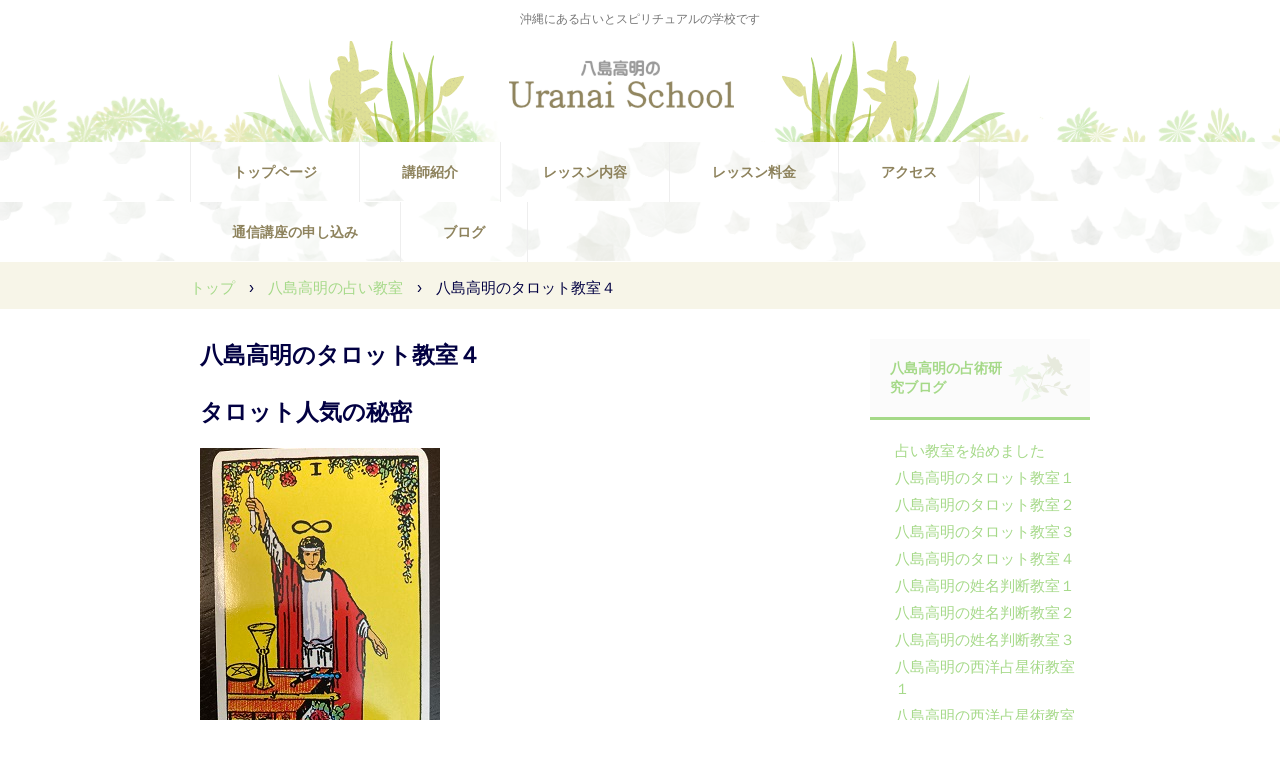

--- FILE ---
content_type: text/html
request_url: http://uranaischool.net/posts/post3.html
body_size: 16736
content:
<!DOCTYPE html>
<html lang="ja">
<head>
<meta charset="UTF-8">
<meta name="viewport" content="width=device-width, initial-scale=1">
<meta name="keywords" content="タロットカード検証,タロットカード当たる,タロットカード超自我,タロットカード本質,タロットカード信ぴょう性">
<meta name="description" content="タロットが世界中で使用されるようになったのは、当時の作家や占星術師、魔術師などの活躍によるところが大きいようです。彼らは人間の無意識がもつ未知の才能に気づいていたとも言えるでしょう。">
<title>八島高明のタロット教室４ | 八島高明の占い学校</title><!--[if lt IE 9]>
<script src="html5.js" type="text/javascript"></script>
<![endif]-->
<link rel="stylesheet" type="text/css" href="../style.css"></head>
<body class="basic2" id="hpb-sp-20-0018-43">
<div id="page" class="site">
<header id="masthead" class="site-header sp-part-top sp-header2" role="banner">
<div id="masthead-inner" class="sp-part-top sp-header-inner">
<div id="sp-site-branding2-1" class="sp-part-top sp-site-branding2">
<h1 class="site-title sp-part-top sp-site-title" id=""><a href="../index.html">八島高明の占い学校</a></h1>
<h2 class="site-description sp-part-top sp-catchphrase" id="">沖縄にある占いとスピリチュアルの学校です</h2>
<div class="extra sp-part-top sp-site-branding-extra" style="min-height: 20px" id="sp-site-branding-extra-1"></div></div></div></header>
<div id="main" class="site-main sp-part-top sp-main">
<div id="contenthead" class="sp-part-top sp-content-header">
<nav id="sp-site-navigation-1" class="navigation-main button-menu sp-part-top sp-site-navigation horizontal" role="navigation">
<h1 class="menu-toggle">メニュー</h1>
<div class="screen-reader-text skip-link"><a title="コンテンツへスキップ" href="#content">コンテンツへスキップ</a></div>
<ul id="menu-mainnav">
  <li class="menu-item"><a href="../index.html">トップページ</a>
  <li class="menu-item"><a href="../about.html">講師紹介</a>
  <li class="menu-item"><a href="../lesson.html">レッスン内容</a>
  <li class="menu-item"><a href="../charge.html">レッスン料金</a>
  <li class="menu-item"><a href="../access.html">アクセス</a>
  <li class="menu-item"><a href="../contact.html">通信講座の申し込み</a>
  <li class="menu-item"><a href="../blog.html">ブログ</a></ul></nav>
<div id="breadcrumb-list" class="sp-part-top sp-bread-crumb">
<div><a href="../index.html">トップ</a></div>
<div>›</div>
<div><a href="post_archive.html">八島高明の占い教室</a></div>
<div>›</div>
<div>八島高明のタロット教室４</div></div></div>
<div id="main-inner">
<div id="primary" class="content-area">
<div id="content" class="site-content sp-part-top sp-content page-post3" role="main">
<div id="post-list" class="hpb-viewtype-full hpb-posttype-post sp-part-top sp-wp-post-list">
<article>
<header class="entry-header">
<h1 class="entry-title">八島高明のタロット教室４</h1></header>
<div class="entry-content sp-part-top sp-entry-content" id="sp-entry-content-5">
<h2 class="paragraph">タロット人気の秘密</h2><a style="display: block"><img id="sp-image-11" src="../img/tarot6.jpg" class="sp-part-top sp-image"></a>
<p class="paragraph">タロットが世界中で使われるようになったのは当時の作家や占術師、魔術師などの活躍によるところが大きいものです。彼らは人間のもつ未知の才能に気づいていたとも言えるでしょう。有名なところでは作家のクール・ド・ジェブラン、魔術師のアレイスター・クロウリー、エリファス・レヴィ、黄金の夜明け団のウエイト、占術師のエッテイラなどですが、彼らの広範な活動により世界中にタロットの魅力が広がっていきました。</p>
<p class="paragraph"> </p>
<p class="paragraph">現代においてもタロット＝神秘的なものというイメージがあります。これは魔術師などが盛んに利用した影響によるものでしょう。ただ魔術師がタロットを利用したことは別に不思議なことでもありません。魔術とは本質的に「内的な自己と向き合う行為」だからです。これはタロットと共通する要素です。</p>
<p class="paragraph"> </p>
<p class="paragraph">魔術師は様々なシンボルを利用します。シンボルとは言わば潜在意識の回路を開くための道具なのです。たとえばナチスドイツは集団を統率するために「鍵十字」を利用しました。これは国家なども同様で「国旗」を使って国民を統率するものですし、宗教なども同じように仏像を使ったり、十字架を使ったりするものです。人間はこうしたシンボリックなものを利用することで、普段はあまり意識することのない潜在意識を上手に使っているのです。</p>
<p class="paragraph"> </p>
<h2 class="paragraph">無意識にアクセスするタロット</h2>
<p class="paragraph">タロットカードはこうした人間の潜在意識の特徴を構造化して応用したものと考えることができます。そしてタロットの技法とは潜在意識の中にある様々なシンボルを使って、質問に対する答えを上手に引き出すための道具でもあると言えるのです。これは東洋の易も同じ考え方であり、易もやはり自然と人間の関係性を東洋風に記述したものなのです。そのスタイルはまったく異なるように見えますが、本質的には同じ手法を応用していると言えるでしょう。</p>
<p class="paragraph"> </p>
<h2 class="paragraph">タロットはなぜ当たるのか</h2>
<p class="paragraph">タロットを実際にやってみればわかりますが、タロットは占者が問いかけたことに対して的確な答えを出すものです。もちろんすべての問いに答えられるものではありませんが、実際にタロットを経験してみるとその答えの「的確さ」に最初は驚くものです。</p>
<p class="paragraph"> </p>
<p class="paragraph">では、その「答え」は誰が出しているのでしょうか。実はタロットの得意な人に聞いても「誰が答えを出すかはわからない」と言うことでしょう。タロットの本にもほとんど書かれていません。タロット本に書かれているのは単に「カードの意味」と「使い方」にすぎないのです。私はこの謎を解くためにも自分自身でタロットを何度もやってみたものです。そこでわかったのが、タロットに回答を出しているのは実は「自分自身」であることを発見しました。自分自身とはいっても、人間の心理構造は単純なものではありません。</p>
<p class="paragraph"> </p>
<p class="paragraph">人間の意識は大きく分類して３つにわけることができます。まず中心になるのは「私」という自分自身。これは日常生活を送っている自己であり、この文章を読んで思考している本体です。これが「自己」です。</p>
<p class="paragraph"> </p>
<p class="paragraph">この上にはもう一つの自己があります。これを「超自我」と言います。これは精神分析の創始者フロイトが自身の研究から発見したものですが、どんな人間にも自我の上にもう一つの超自我があり、人間生活の善悪などを検閲しているとフロイトは言います。要するに「人間としての良心」みたいなものにたとえることができます。誰でも悪事を思いついたときにそれを検閲しているもう一人の自分がいます。「悪いことをすると罰が当たるよ」と心の中で言う本体、それが「超自我」なのです。</p>
<p class="paragraph"> </p>
<p class="paragraph">誰でもこの超自我を持っています。また超自我の反対の存在として作用しているのがフロイトのいうエス、つまり人間の欲望や感情が混ざり合った「本能意識」です。この意識は自身の欲望に忠実で「欲しいから盗む」「憎いから虐める」など、多くが人間として他人に見せたがらない「恥の意識」です。衝動的で性欲にも深く関係しています。これをまとめると人間には３つの意識作用があることになります。</p>
<p class="paragraph"> </p>
<p class="paragraph">１）超自我・・善意。正義。良心。</p>
<p class="paragraph">２）自　我・・思考。判断。悟性。</p>
<p class="paragraph">３）本　能・・性欲。欲望。闘争。</p>
<p class="paragraph"> </p>
<p class="paragraph">この３つのうちタロットを使い質問をしているのが「自我」です。そしてそれに回答を与えているのが「超自我」なのです。ただ超自我は万能な存在ではありません。あくまでも自己の「上位意識」ですから本質的には自分自身ともいえるものです。ですから特に自分自身に関する質問には間違った回答がよく出るものです。これは自分自身への過信がタロットに影響するからでしょう。</p>
<p class="paragraph"> </p>
<p class="paragraph">超自我は自我を導く「親のような存在」です。人間の善意ある行為、良識的な判断、強い意志力などはこの超自我からやってきます。また超自我の中でも優れたものは、いわゆる超能力を使うこともできるので近未来を予知したり、他人の深層心理を読み取ったりすることも可能になるのです。</p>
<p class="paragraph"> </p>
<h2 class="paragraph">タロットに上達する方法とは</h2>
<p class="paragraph">こうしたタロットの本質がわかれば、タロットに上達するのも難しくはありません。タロットが超自我と接触する手法であることが正しくわかれば、おのずと的中率もあがっていくでしょう。しかし超自我は誰でも活発に機能しているわけではありませんから、タロットがいつも正しい回答を与えてくれるというわけでもないのです。ただ多くの人はタロット術を長年続けることで、確実に上達していくものです。これはスポーツの修練を長年続けた人がスポーツで上達するのと同じことです。</p>
<p class="paragraph"> </p>
<h2 class="paragraph">タロットに過信は禁物</h2>
<p class="paragraph">私も長年タロットを愛用しています。ですがタロット術を過信してはいけません。回答を与えている超自我といえども、何でも知っているということはありませんし、また自分自身の過去のカルマなどに関することは特に当たらないものです。私はかつてタロットの的確さに魅了され、何でもタロットを信じて行動したことがありましたが、時には過信するあまりに大きな失敗をしたことがありました。それ以来、私はタロットは占術のメインとして判断に使うのではなく、あくまでも副次的に補助として使うようにしています。</p>
<p class="paragraph"> </p>
<h2 class="paragraph">タロットをやる目的とは</h2>
<p class="paragraph">タロットをやり始めた人は、最初はその魅力にとりつかれるものです。私も当初はタロットの回答は「神的な次元から来る」と信じていたものです。もちろん今では自分の「超自我」が回答を与えていることを知っていますが、ただタロットの本質を考えるとき、質問に的確に回答を与えるよりも、実は超自我と交流する回路を開くという大切な意味があることを知りました。</p>
<p class="paragraph"> </p>
<p class="paragraph">実はタロットはその交流回路を開くための道具であり、タロットそのものは神聖なものでもなく、また神的な次元とも関係はないことも見えてきました。こうしたタロットの本質がわかれば、タロットの技法やシンボルにあまり固執することなく、もっと自由にやり方を変えても大きな問題ではないことに気づくでしょう。タロットや易もこうした自我の構造を応用することによって成立する占術ですから、これらを学ぶ意味も実はそこにある、と気づくことが大事に思えるのです。（タロット了）</p>
<p class="paragraph"> </p>
<p class="paragraph"> </p></div>
<footer class="entry-meta"><span class="date">2021年01月22日</span></footer></article></div></div></div></div>
<div id="sidebar2" class="sp-part-top sp-sidebar">
<div id="sp-wp-post-list-2" class="hpb-viewtype-title hpb-posttype-post sp-part-top sp-wp-post-list">
<h3><a href="post_archive.html">八島高明の占術研究ブログ</a></h3>
<ul>
  <li><a href="blog1.html">占い教室を始めました</a>
  <li><a href="post.html">八島高明のタロット教室１</a>
  <li><a href="post1.html">八島高明のタロット教室２</a>
  <li><a href="post2.html">八島高明のタロット教室３</a>
  <li><a href="post3.html">八島高明のタロット教室４</a>
  <li><a href="post4.html">八島高明の姓名判断教室１</a>
  <li><a href="post5.html">八島高明の姓名判断教室２</a>
  <li><a href="post6.html">八島高明の姓名判断教室３</a>
  <li><a href="post7.html">八島高明の西洋占星術教室１</a>
  <li><a href="post8.html">八島高明の西洋占星術教室２</a>
  <li><a href="post9.html">八島高明の西洋占星術教室３</a>
  <li><a href="post10.html">八島高明の風水教室１</a>
  <li><a href="post11.html">八島高明の風水教室２</a>
  <li><a href="post12.html">八島高明の風水教室３</a>
  <li><a href="post13.html">八島高明の風水教室４</a>
  <li><a href="post14.html">八島高明の四柱推命教室１</a>
  <li><a href="post15.html">八島高明の四柱推命教室２</a>
  <li><a href="post16.html">八島高明の四柱推命教室３</a>
  <li><a href="post17.html">八島高明の四柱推命教室４</a>
  <li><a href="post18.html">八島高明の九星気学教室１</a>
  <li><a href="post19.html">八島高明の九星気学教室２</a>
  <li><a href="post20.html">八島高明の九星気学教室３</a>
  <li><a href="post21.html">八島高明の算命学教室１</a>
  <li><a href="post22.html">八島高明の算命学教室２</a>
  <li><a href="post23.html">八島高明の算命学教室３</a>
  <li><a href="post24.html">八島高明の家相教室１</a>
  <li><a href="post25.html">八島高明の家相教室２</a>
  <li><a href="post26.html">八島高明の家相教室３</a>
  <li><a href="post27.html">八島高明の人相・手相教室１</a>
  <li><a href="post28.html">八島高明の人相・手相教室２</a>
  <li><a href="post29.html">八島高明の人相・手相教室３</a>
  <li><a href="post30.html">八島高明の紫微斗数教室１</a>
  <li><a href="post31.html">八島高明の紫微斗数教室２</a>
  <li><a href="post32.html">八島高明の紫微斗数教室３</a></ul></div></div></div>
<footer id="colophon" class="site-footer sp-part-top sp-footer2" role="contentinfo">
<div id="colophon-inner" class="sp-part-top sp-footer-inner">
<nav id="sp-site-navigation-2" class="navigation-main sp-part-top sp-site-navigation minimal" role="navigation">
<h1 class="menu-toggle">メニュー</h1>
<div class="screen-reader-text skip-link"><a title="コンテンツへスキップ" href="#content">コンテンツへスキップ</a></div>
<ul id="menu-mainnav">
  <li class="menu-item"><a href="../qanda.html">よくある質問</a>
  <li class="menu-item"><a href="../privacy.html">プライバシーポリシー</a></ul></nav>
<div id="sp-block-container-1" class="sp-part-top sp-block-container">
<p class="copyright paragraph">Copyright &copy;OfficeFAL, All rights reserved.</p></div></div></footer></div><script type="text/javascript" src="../navigation.js"></script></body></html>

--- FILE ---
content_type: text/css
request_url: http://uranaischool.net/style.css
body_size: 63951
content:
#colophon{
  background-color : #f7f5e8;
}

#content{
  min-height : 50px;
}

#contenthead {
}

#masthead{
  background-image : url(img/back-01.png);
  background-repeat : repeat-x;
  background-position : center bottom;
  margin-bottom : 0px !important;
}

#sidebar1{
  z-index : 20;
}

#sidebar2{
  z-index : 20;
}

.entry-meta{
  padding-top : 0px;
  padding-left : 10px;
  padding-right : 10px;
  padding-bottom : 0px;
}

.screen-reader-text{
  display : none;
}

.sp-block-container{
  padding-top : 0px;
  padding-left : 0px;
  padding-right : 0px;
  padding-bottom : 0px;
}

.sp-block-container > h1{
  font-size : 2.4rem;
}

.sp-block-container > h2{
  font-size : 1.8rem;
}

.sp-block-container > h3{
  font-size : 1.5rem;
}

.sp-block-container > h4{
  font-size : 1.4rem;
}

.sp-block-container > h5{
  font-size : 1.3rem;
}

.sp-block-container > h6{
  font-size : 1.1rem;
}

.sp-block-container > hr{
  border-bottom-color : initial;
  color : #e2e2e2;
  margin-top : 25px;
  margin-left : 0px;
  margin-right : 0px;
  margin-bottom : 30px;
  border-top-width : 1px;
  border-left-width : medium;
  border-right-width : medium;
  border-bottom-width : medium;
  border-top-style : solid;
  border-left-style : none;
  border-right-style : none;
  border-bottom-style : none;
  border-top-color : #e2e2e2;
  border-left-color : initial;
  border-right-color : initial;
  border-bottom-color : initial;
  height : 1px;
}

.sp-block-container > p{
  font-size : 1.3rem;
  line-height : 1.5;
  text-align : justify;
  padding-left : 0.1em;
  padding-right : 0.1em;
  margin-top : 0.5em;
  margin-bottom : 1.5em;
  text-justify : inter-ideograph;
}

.sp-block-container > p.indent{
  padding-left : 1em;
}

.sp-block-container > p.large{
  font-size : 1.2em;
}

.sp-bread-crumb div{
  padding-bottom : 10px;
  margin-top : 10px;
  margin-right : 10px;
  width : auto;
  display : inline-block;
}

.sp-button{
  width : 122px;
}

.sp-button a{
  text-decoration : none;
  text-align : center;
  padding-top : 6px;
  padding-left : 0px;
  padding-right : 0px;
  padding-bottom : 6px;
  border-top-width : 1px;
  border-left-width : 1px;
  border-right-width : 1px;
  border-bottom-width : 1px;
  border-top-style : solid;
  border-left-style : solid;
  border-right-style : solid;
  border-bottom-style : solid;
  border-top-color : #f0f0f0;
  border-left-color : #f0f0f0;
  border-right-color : #f0f0f0;
  border-bottom-color : #f0f0f0;
  border-top-left-radius : 5px 5px;
  border-top-right-radius : 5px 5px;
  border-bottom-right-radius : 5px 5px;
  border-bottom-left-radius : 5px 5px;
  height : 100%;
  display : block;
  box-sizing : border-box;
}

.sp-button a:hover{
  border-top-width : 1px;
  border-left-width : 1px;
  border-right-width : 1px;
  border-bottom-width : 1px;
  border-top-style : solid;
  border-left-style : solid;
  border-right-style : solid;
  border-bottom-style : solid;
  border-top-color : #d8d8d8;
  border-left-color : #d8d8d8;
  border-right-color : #d8d8d8;
  border-bottom-color : #d8d8d8;
}

.sp-column.accordion > .column-label h3::after{
  border-top-width : 5px;
  border-left-width : 6px;
  border-right-width : 6px;
  border-top-style : solid;
  border-left-style : solid;
  border-right-style : solid;
  border-top-color : rgba(255, 255, 255, 0.45);
  border-left-color : transparent;
  border-right-color : transparent;
  width : 0px;
  height : 0px;
  display : block;
  position : absolute;
  top : 0.5em;
  right : 0px;
  content : "";
}

.sp-column.toggled-on > .column-label h3::after{
  display : none;
}

.sp-column.toggled-on > .column-label h3::before{
  border-left-width : 6px;
  border-right-width : 6px;
  border-bottom-width : 5px;
  border-left-style : solid;
  border-right-style : solid;
  border-bottom-style : solid;
  border-left-color : transparent;
  border-right-color : transparent;
  border-bottom-color : rgba(255, 255, 255, 0.45);
  width : 0px;
  height : 0px;
  display : block;
  position : absolute;
  top : 0.5em;
  right : 0px;
  content : "";
}

.sp-column > .column-body{
  padding-top : 5px;
  padding-left : 5px;
  padding-right : 5px;
  padding-bottom : 5px;
}

.sp-definition-list > dd{
  margin-left : 94px;
  margin-bottom : 25px;
}

.sp-definition-list > dt{
  padding-top : 5px;
  padding-left : 25px;
  padding-right : 0px;
  padding-bottom : 5px;
  margin-bottom : 10px;
}

.sp-form input{
  font-size : 1.4rem;
  font-family : "ヒラギノ角ゴ Pro W3", "Hiragino Kaku Gothic Pro", "メイリオ", Meiryo, Osaka, "ＭＳ Ｐゴシック", "MS PGothic", Arial, sans-serif;
}

.sp-form input[type="date"]{
  padding-top : 5px;
  padding-left : 5px;
  padding-right : 5px;
  padding-bottom : 5px;
  width : 90%;
}

.sp-form input[type="radio"]{
  vertical-align : middle;
  width : 20px;
}

.sp-form input[type="submit"]{
  border-bottom-color : initial;
  font-size : 1.4rem;
  font-weight : bold;
  color : #ffffff;
  background-color : #a5d988;
  padding-top : 5px;
  padding-left : 15px;
  padding-right : 15px;
  padding-bottom : 5px;
  margin-top : 15px;
  border-top-width : medium;
  border-left-width : medium;
  border-right-width : medium;
  border-bottom-width : medium;
  border-top-style : none;
  border-left-style : none;
  border-right-style : none;
  border-bottom-style : none;
  width : auto;
  min-width : 100px;
  float : left;
  position : relative;
  cursor : pointer;
}

.sp-form input[type="text"]{
  padding-top : 5px;
  padding-left : 5px;
  padding-right : 5px;
  padding-bottom : 5px;
  width : 90%;
}

.sp-form table{
  border-top-width : 1px;
  border-left-width : 1px;
  border-top-style : solid;
  border-left-style : solid;
  border-top-color : #000000;
  border-left-color : #000000;
  width : 100%;
  border-collapse : collapse;
  border-spacing : 0px 0px;
}

.sp-form td{
  color : #000000;
  background-color : #ffffff;
  padding-top : 5px;
  padding-left : 18px;
  padding-right : 18px;
  padding-bottom : 5px;
  border-right-width : 1px;
  border-bottom-width : 1px;
  border-right-style : solid;
  border-bottom-style : solid;
  border-right-color : #000000;
  border-bottom-color : #000000;
  width : auto;
}

.sp-form textarea{
  font-size : 1.4rem;
  font-family : "ヒラギノ角ゴ Pro W3", "Hiragino Kaku Gothic Pro", "メイリオ", Meiryo, Osaka, "ＭＳ Ｐゴシック", "MS PGothic", Arial, sans-serif;
  padding-top : 5px;
  padding-left : 5px;
  padding-right : 5px;
  padding-bottom : 5px;
  width : 90%;
  height : 150px;
}

.sp-form th{
  font-weight : normal;
  color : #000000;
  background-color : #f4f4f4;
  text-align : left;
  padding-top : 5px;
  padding-left : 18px;
  padding-right : 18px;
  padding-bottom : 5px;
  border-right-width : 1px;
  border-bottom-width : 1px;
  border-right-style : solid;
  border-bottom-style : solid;
  border-right-color : #000000;
  border-bottom-color : #000000;
  width : auto;
  min-width : 50px;
}

.sp-google-map{
  max-width : 100%;
  word-wrap : normal;
}

.sp-google-map img{
  max-width : none !important;
}

.sp-item-gallery.grid > ul > li{
  overflow : hidden;
}

.sp-item-gallery.masonry > ul > li{
  height : auto !important;
}

.sp-list{
  padding-right : 1em;
  margin-bottom : 1.5em;
  list-style-position : inside;
}

.sp-list > li{
  text-align : justify;
  padding-top : 6px;
  padding-bottom : 6px;
  margin-top : 0px;
  margin-left : 0px;
  margin-right : 0px;
  margin-bottom : 0px;
  text-justify : inter-ideograph;
}

.sp-page-title > h1{
  font-size : 1.8rem;
  font-weight : bold;
}

.sp-part-top{
  display : block;
  position : relative;
  box-sizing : border-box;
}

.sp-part-top::after{
  clear : both;
  display : table;
  content : "";
}

.sp-site-branding2 .site-description{
  font-size : 1rem;
  font-weight : normal;
  color : #929292;
}

.sp-site-navigation{
  color : black;
  background-color : white;
}

.sp-site-navigation .menu-toggle{
  display : none;
  cursor : pointer;
}

.sp-site-navigation.vertical{
  font-size : 1.3rem;
  border-top-width : 1px;
  border-bottom-width : 1px;
  border-top-style : solid;
  border-bottom-style : solid;
  border-top-color : #d2c9b8;
  border-bottom-color : #d2c9b8;
  width : 100%;
}

.sp-site-navigation.vertical ul{
  line-height : 30px;
  padding-top : 0px;
  padding-left : 0px;
  padding-right : 0px;
  padding-bottom : 0px;
  margin-top : 0px;
  margin-left : 0px;
  margin-right : 0px;
  margin-bottom : 0px;
  list-style-type : none;
  list-style-position : outside;
}

.sp-site-navigation.vertical ul li.current-menu-ancestor > a{
  color : #ffffff;
  background-color : rgba(0, 0, 0, 0.3);
}

.sp-site-navigation.vertical ul li.current-menu-item > a{
  color : #ffffff;
  background-color : rgba(0, 0, 0, 0.3);
}

.sp-site-navigation.vertical ul li.current_page_ancestor > a{
  color : #ffffff;
  background-color : rgba(0, 0, 0, 0.3);
}

.sp-site-navigation.vertical ul li.current_page_item > a{
  color : #ffffff;
  background-color : rgba(0, 0, 0, 0.3);
}

.sp-site-navigation.vertical ul li > a{
  text-decoration : none;
  padding-top : 10px;
  padding-left : 20px;
  padding-right : 20px;
  padding-bottom : 10px;
  display : block;
}

.sp-site-navigation.vertical ul li > a:active{
  color : #ffffff;
  background-color : rgba(0, 0, 0, 0.3);
}

.sp-site-navigation.vertical ul li > a:hover{
  color : #ffffff;
  background-color : rgba(0, 0, 0, 0.3);
}

.sp-site-navigation.vertical ul ul li > a{
  padding-top : 10px;
  padding-left : 40px;
  padding-right : 40px;
  padding-bottom : 10px;
}

.sp-site-navigation.vertical > ul{
  margin-top : 0px;
  margin-left : auto;
  margin-right : auto;
  margin-bottom : 0px;
  width : 100%;
}

.sp-site-navigation.vertical > ul > li{
  padding-top : 0px;
  padding-left : 0px;
  padding-right : 0px;
  padding-bottom : 0px;
  width : 100%;
}

.sp-site-navigation.vertical > ul > li:hover > ul{
  display : block;
}

.sp-table{
  margin-top : 5px;
  margin-left : auto;
  margin-right : auto;
  margin-bottom : 5px;
  border-top-width : 1px;
  border-left-width : 1px;
  border-top-style : solid;
  border-left-style : solid;
  border-top-color : #d8d8d8;
  border-left-color : #d8d8d8;
  width : 100%;
  display : table;
  border-collapse : collapse;
}

.sp-table > * > tr > td{
  padding-top : 5px;
  padding-left : 8px;
  padding-right : 8px;
  padding-bottom : 5px;
  border-right-width : 1px;
  border-bottom-width : 1px;
  border-right-style : solid;
  border-bottom-style : solid;
  border-right-color : #d8d8d8;
  border-bottom-color : #d8d8d8;
}

.sp-table > * > tr > th{
  padding-top : 5px;
  padding-left : 8px;
  padding-right : 8px;
  padding-bottom : 5px;
  border-right-width : 1px;
  border-bottom-width : 1px;
  border-right-style : solid;
  border-bottom-style : solid;
  border-right-color : #d8d8d8;
  border-bottom-color : #d8d8d8;
}

.sp-table > * > tr > th.col-title{
  background-color : rgba(0, 0, 0, 0.0625);
}

.sp-table > * > tr > th.row-title{
  background-color : rgba(0, 0, 0, 0.0625);
}

.sp-wp-post-list{
  padding-top : 0px;
  padding-left : 0px;
  padding-right : 0px;
  padding-bottom : 0px;
  margin-top : 2em;
  margin-left : 0px;
  margin-right : 0px;
  margin-bottom : 2em;
}

.sp-wp-post-list .navigation-post{
  margin-top : 0.67em;
}

.sp-wp-post-list .navigation-post .nav-next{
  margin-right : 10px;
  float : right;
}

.sp-wp-post-list .navigation-post .nav-previous{
  margin-left : 10px;
  float : left;
}

.sp-wp-post-list .navigation-post::after{
  clear : both;
  display : table;
  content : "";
}

.sp-wp-post-list .navigation-post > h1{
  display : none;
}

.sp-wp-post-list article{
  margin-top : 0px !important;
  margin-left : 10px !important;
  margin-right : 10px !important;
  margin-bottom : 25px !important;
}

.sp-wp-post-list > article{
  margin-top : 0.67em;
  margin-left : 0px;
  margin-right : 0px;
  margin-bottom : 0.67em;
}

.sp-wp-post-list > h3{
  background-color : #f4f4f4;
  background-image : none;
  background-repeat : repeat;
  background-attachment : scroll;
  background-position : 0% 0%;
  background-clip : border-box;
  background-origin : padding-box;
  background-size : auto auto;
}

a{
  color : #a5d988;
  text-decoration : none;
  outline-width : medium;
  outline-style : none;
  outline-color : black;
}

a:active{
  color : #a5d988;
  text-decoration : none;
}

a:focus{
  color : #a5d988;
  text-decoration : underline;
}

a:link{
  color : #a5d988;
  text-decoration : none;
}

a:visited{
  color : #a5d988;
  text-decoration : none;
}

a:hover{
  color : #a5d988;
  text-decoration : underline;
}

article{
  display : block;
}

aside{
  display : block;
}

body{
  font-size : 1.5rem;
  font-family : "ヒラギノ角ゴ Pro W3", "Hiragino Kaku Gothic Pro", "メイリオ", "Meiryo", "Osaka", "ＭＳ Ｐゴシック", "MS PGothic", "Arial", sans-serif;
  line-height : 1.5;
  color : #020042;
  background-color : #ffffff;
  text-align : left;
  padding-top : 0px;
  padding-left : 0px;
  padding-right : 0px;
  padding-bottom : 0px;
  margin-top : 0px;
  margin-left : 0px;
  margin-right : 0px;
  margin-bottom : 0px;
  word-wrap : break-word;
}

details{
  display : block;
}

dl{
  margin-top : 0px;
  box-sizing : border-box;
}

figcaption{
  display : block;
}

figure{
  display : block;
}

footer{
  display : block;
}

h1{
  margin-top : 0px;
  box-sizing : border-box;
}

h2{
  margin-top : 0px;
  box-sizing : border-box;
}

h3{
  margin-top : 0px;
  box-sizing : border-box;
}

h4{
  margin-top : 0px;
  box-sizing : border-box;
}

h5{
  margin-top : 0px;
  box-sizing : border-box;
}

h6{
  margin-top : 0px;
  box-sizing : border-box;
}

header{
  display : block;
}

hgroup{
  display : block;
}

html{
  font-size : 62.5%;
}

main{
  display : block;
}

nav{
  display : block;
  box-sizing : border-box;
}

ol{
  margin-top : 0px;
  box-sizing : border-box;
}

p{
  margin-top : 0px;
  box-sizing : border-box;
}

section{
  display : block;
}

summary{
  display : block;
}

table{
  margin-top : 0px;
  box-sizing : border-box;
}

ul{
  margin-top : 0px;
  margin-left : 0px;
  margin-right : 0px;
  margin-bottom : 0px;
  box-sizing : border-box;
}

@media not screen, screen and (min-width: 569px) {

  #colophon{
    padding-top : 30px;
    padding-left : 0px;
    padding-right : 0px;
    padding-bottom : 10px;
  }

  #colophon-inner{
    margin-top : 0px;
    margin-left : auto;
    margin-right : auto;
    margin-bottom : 0px;
    width : 900px;
    box-sizing : content-box;
  }

  #content{
    min-height : 50px;
  }

  #contenthead{
    margin-bottom : 30px;
  }

  #main{
    background-color : #ffffff;
    margin-top : 0px;
    margin-left : auto;
    margin-right : auto;
    margin-bottom : 0px;
    width : 900px;
    box-sizing : content-box;
  }

  #masthead{
    margin-bottom : 15px;
  }

  #masthead-inner{
    margin-top : 0px;
    margin-left : auto;
    margin-right : auto;
    margin-bottom : 0px;
    width : 900px;
    box-sizing : content-box;
  }

  #page{
    margin-top : 0px;
    margin-left : auto;
    margin-right : auto;
    margin-bottom : 0px;
    overflow : hidden;
  }

  #sidebar2 {
  }

  .sp-google-map{
    width : 400px;
    min-height : 300px;
  }

  .sp-site-branding2{
    padding-top : 20px;
  }

  .sp-site-branding2 .extra{
    width : 50%;
    position : absolute;
    bottom : 0px;
    right : 0px;
  }

  .sp-site-branding2 .extra > p{
    font-size : 1.3rem;
    color : #929292;
    text-align : right;
    padding-top : 0px;
    padding-left : 0px;
    padding-right : 0px;
    padding-bottom : 0px;
    margin-top : 0px;
    margin-left : 0px;
    margin-right : 0px;
    margin-bottom : 0px;
  }

  .sp-site-branding2 .extra > p.indent{
    padding-left : 1em;
  }

  .sp-site-branding2 .extra > p.large{
    font-size : 1.5rem;
  }

  .sp-site-branding2 .site-description{
    text-align : right;
    width : 100%;
    height : auto;
    position : absolute;
    top : 15px;
  }

  .sp-site-branding2 .site-title{
    margin-top : 0px;
    margin-left : 0px;
    margin-right : 0px;
    margin-bottom : 0px;
    height : 66px;
    float : left;
  }

  .sp-site-branding2 .site-title a{
    height : 100%;
    display : block;
  }

  .sp-site-navigation.horizontal ul{
    padding-top : 0px;
    padding-left : 0px;
    padding-right : 0px;
    padding-bottom : 0px;
    margin-top : 0px;
    margin-left : 0px;
    margin-right : 0px;
    margin-bottom : 0px;
    list-style-type : none;
    list-style-position : outside;
  }

  .sp-site-navigation.horizontal ul li.current-menu-ancestor > a{
    color : #ffffff;
    background-color : rgba(0, 0, 0, 0.3);
  }

  .sp-site-navigation.horizontal ul li.current-menu-item > a{
    color : #ffffff;
    background-color : rgba(0, 0, 0, 0.3);
  }

  .sp-site-navigation.horizontal ul li.current_page_ancestor > a{
    color : #ffffff;
    background-color : rgba(0, 0, 0, 0.3);
  }

  .sp-site-navigation.horizontal ul li.current_page_item > a{
    color : #ffffff;
    background-color : rgba(0, 0, 0, 0.3);
  }

  .sp-site-navigation.horizontal ul li > a{
    text-decoration : none;
  }

  .sp-site-navigation.horizontal ul li > a:active{
    color : #ffffff;
    background-color : rgba(0, 0, 0, 0.3);
  }

  .sp-site-navigation.horizontal ul li > a:hover{
    color : #ffffff;
    background-color : rgba(0, 0, 0, 0.3);
  }

  .sp-site-navigation.horizontal ul ul{
    border-bottom-color : initial;
    background-color : #ffffff;
    border-top-width : 1px;
    border-left-width : 1px;
    border-right-width : 1px;
    border-bottom-width : medium;
    border-top-style : solid;
    border-left-style : solid;
    border-right-style : solid;
    border-bottom-style : none;
    border-top-color : #3c3f53;
    border-left-color : #3c3f53;
    border-right-color : #3c3f53;
    border-bottom-color : initial;
    width : auto;
    min-width : 150px;
    display : none;
    position : absolute;
    top : 100%;
    left : 0px;
    z-index : 9999;
  }

  .sp-site-navigation.horizontal ul ul li{
    border-bottom-width : 1px;
    border-bottom-style : solid;
    border-bottom-color : #3c3f53;
    width : 100%;
    white-space : nowrap;
  }

  .sp-site-navigation.horizontal ul ul li > a{
    padding-top : 5px;
    padding-left : 1em;
    padding-right : 1em;
    padding-bottom : 5px;
    display : block;
  }

  .sp-site-navigation.horizontal > ul::after{
    clear : both;
    display : table;
    content : "";
  }

  .sp-site-navigation.horizontal > ul > li{
    float : left;
    position : relative;
  }

  .sp-site-navigation.horizontal > ul > li:hover{
    position : relative;
  }

  .sp-site-navigation.horizontal > ul > li:hover > ul{
    display : block;
  }

  .sp-site-navigation.horizontal > ul > li > a{
    padding-top : 0.5em;
    padding-left : 2em;
    padding-right : 2em;
    padding-bottom : 0.5em;
    display : block;
  }

  .sp-site-navigation.minimal{
    text-align : center;
    margin-top : 0px;
    margin-left : auto;
    margin-right : auto;
    margin-bottom : 20px;
  }

  .sp-site-navigation.minimal ul{
    padding-top : 0px;
    padding-left : 0px;
    padding-right : 0px;
    padding-bottom : 0px;
    margin-top : 0px;
    margin-left : 0px;
    margin-right : 0px;
    margin-bottom : 0px;
    list-style-type : none;
    list-style-position : outside;
  }

  .sp-site-navigation.minimal ul li:last-child{
    margin-right : 0px;
  }

  .sp-site-navigation.minimal ul li > a:active{
    text-decoration : underline;
  }

  .sp-site-navigation.minimal ul li > a:hover{
    text-decoration : underline;
  }

  .sp-site-navigation.minimal > ul li{
    margin-right : 10px;
    display : inline;
  }

  .sp-site-navigation.minimal > ul ul{
    margin-left : 10px;
    display : inline;
  }

  .sp-yahoo-map{
    width : 400px;
    min-height : 300px;
  }

  body{
    min-width : 900px;
  }
}

@media not screen, screen and (min-width: 569px) {

  #content{
    width : 670px;
    float : left;
  }

  #contenthead{
    width : 900px;
  }

  #main-inner{
    width : 900px;
  }

  #sidebar2{
    width : 220px;
    float : right;
  }
}

@media screen and (max-width: 568px) {

  #colophon{
    padding-top : 20px;
    padding-left : 10px;
    padding-right : 10px;
    padding-bottom : 20px;
  }

  #content{
    min-height : 50px;
  }

  #contenthead{
    margin-bottom : 20px;
  }

  #main{
    background-color : #ffffff;
  }

  #sidebar2 {
  }

  *{
    box-sizing : border-box;
  }

  .sp-block-container{
    padding-top : 0px;
    padding-left : 5px;
    padding-right : 5px;
    padding-bottom : 0px;
  }

  .sp-bread-crumb{
    padding-left : 10px;
    padding-right : 10px;
  }

  .sp-definition-list > dd{
    margin-left : 20px;
  }

  .sp-form input{
    width : 90%;
  }

  .sp-form input[type="submit"] {
  }

  .sp-form table{
    border-top-width : 1px;
    border-top-style : solid;
    border-top-color : #d8d8d8;
  }

  .sp-form td{
    width : auto;
    display : block;
  }

  .sp-form textarea{
    width : 90%;
  }

  .sp-form th{
    width : auto;
    display : block;
  }

  .sp-google-map{
    width : 100%;
    min-height : 300px;
  }

  .sp-image{
    max-width : 100%;
    height : auto;
  }

  .sp-site-branding2 .extra{
    padding-top : 5px;
  }

  .sp-site-branding2 .extra > p{
    font-size : 1rem;
    color : #929292;
    text-align : left;
    padding-top : 0px;
    padding-left : 10px;
    padding-right : 10px;
    padding-bottom : 0px;
    margin-top : 0px;
    margin-left : 0px;
    margin-right : 0px;
    margin-bottom : 0px;
    width : 100%;
  }

  .sp-site-branding2 .site-description{
    text-align : center;
  }

  .sp-site-branding2 .site-title{
    text-align : center;
  }

  .sp-site-navigation .menu-toggle{
    background-color : rgba(0, 0, 0, 0.3);
    padding-top : 10px;
    padding-left : 10px;
    padding-right : 10px;
    padding-bottom : 10px;
    margin-top : 0px;
    margin-left : 0px;
    margin-right : 0px;
    margin-bottom : 0px;
    cursor : pointer;
  }

  .sp-site-navigation ul{
    list-style-type : none;
    list-style-position : outside;
  }

  .sp-site-navigation.button-menu .menu-toggle{
    display : block;
  }

  .sp-site-navigation.button-menu ul ul{
    display : block;
  }

  .sp-site-navigation.button-menu ul.toggled-on{
    display : block;
  }

  .sp-site-navigation.button-menu > ul{
    display : none;
  }

  .sp-site-navigation.horizontal{
    padding-top : 0px;
    margin-top : 10px;
    position : relative;
  }

  .sp-site-navigation.horizontal ul{
    background-color : #ffffff;
    padding-top : 0px;
    padding-left : 0px;
    padding-right : 0px;
    padding-bottom : 0px;
    width : auto;
    height : auto;
  }

  .sp-site-navigation.horizontal ul li{
    padding-left : 0px;
    border-left-width : 0px;
    width : auto;
    float : none;
  }

  .sp-site-navigation.horizontal ul li.current-menu-ancestor > a{
    color : #ffffff;
    background-color : rgba(0, 0, 0, 0.3);
  }

  .sp-site-navigation.horizontal ul li.current-menu-item > a{
    color : #ffffff;
    background-color : rgba(0, 0, 0, 0.3);
  }

  .sp-site-navigation.horizontal ul li.current_page_ancestor > a{
    color : #ffffff;
    background-color : rgba(0, 0, 0, 0.3);
  }

  .sp-site-navigation.horizontal ul li.current_page_item > a{
    color : #ffffff;
    background-color : rgba(0, 0, 0, 0.3);
  }

  .sp-site-navigation.horizontal ul li > a{
    line-height : 24px;
    padding-top : 8px;
    padding-left : 25px;
    padding-right : 10px;
    padding-bottom : 7px;
    float : none;
    display : block;
  }

  .sp-site-navigation.horizontal ul li > a:active{
    color : #ffffff;
    background-color : rgba(0, 0, 0, 0.3);
  }

  .sp-site-navigation.horizontal ul li > a:hover{
    color : #ffffff;
    background-color : rgba(0, 0, 0, 0.3);
  }

  .sp-site-navigation.horizontal ul ul{
    border-bottom-color : initial;
    background-color : transparent;
    border-top-width : medium;
    border-left-width : medium;
    border-right-width : medium;
    border-bottom-width : medium;
    border-top-style : none;
    border-left-style : none;
    border-right-style : none;
    border-bottom-style : none;
    border-top-color : initial;
    border-left-color : initial;
    border-right-color : initial;
    border-bottom-color : initial;
    width : auto;
    min-width : 150px;
    display : block;
    position : relative;
    top : 100%;
    left : 0px;
    z-index : 9999;
  }

  .sp-site-navigation.horizontal ul ul li{
    border-bottom-color : initial;
    border-bottom-width : medium;
    border-bottom-style : none;
    border-bottom-color : initial;
  }

  .sp-site-navigation.horizontal ul ul li > a{
    border-bottom-color : initial;
    padding-top : 8px;
    padding-left : 50px;
    padding-right : 50px;
    padding-bottom : 8px;
    border-bottom-width : medium;
    border-bottom-style : none;
    border-bottom-color : initial;
  }

  .sp-site-navigation.minimal{
    text-align : center;
    margin-bottom : 20px;
  }

  .sp-site-navigation.minimal ul{
    padding-top : 0px;
    padding-left : 0px;
    padding-right : 0px;
    padding-bottom : 0px;
    margin-top : 0px;
    margin-left : 0px;
    margin-right : 0px;
    margin-bottom : 0px;
    list-style-type : none;
    list-style-position : outside;
  }

  .sp-site-navigation.minimal ul li{
    display : block;
  }

  .sp-site-navigation.minimal ul li > a{
    display : block;
  }

  .sp-site-navigation.minimal ul li > a:hover{
    text-decoration : underline;
  }

  .sp-wp-post-list article{
    margin-left : 10px !important;
    margin-right : 10px !important;
  }

  .sp-yahoo-map{
    width : 100%;
    min-height : 300px;
  }

  embed{
    max-width : 100%;
  }
}

#sp-page-title-2, #sp-page-title-3, #sp-page-title-4, #sp-page-title-5, #sp-page-title-6, #sp-page-title-7, #sp-page-title-8, #sp-page-title-9{
  background-color : #fbfbfb;
  background-image : url(img/back-title.png);
  background-repeat : no-repeat;
  background-position : right center;
  padding-top : 20px;
  padding-left : 20px;
  padding-right : 85px;
  padding-bottom : 20px;
  margin-bottom : 20px;
  border-bottom-width : 3px;
  border-bottom-style : solid;
  border-bottom-color : #a5d988;
}

#sp-page-title-2 > h1, #sp-page-title-3 > h1, #sp-page-title-4 > h1, #sp-page-title-5 > h1, #sp-page-title-6 > h1, #sp-page-title-7 > h1, #sp-page-title-8 > h1, #sp-page-title-9 > h1{
  font-size : 1.4rem;
  font-weight : bold;
  line-height : 1.4;
  color : #8e835d;
  padding-top : 0px;
  padding-left : 0px;
  padding-right : 0px;
  padding-bottom : 0px;
  margin-top : 0px;
  margin-left : 0px;
  margin-right : 0px;
  margin-bottom : 0px;
}

#sp-site-branding2-1{
  padding-top : 60px;
  padding-bottom : 10px;
  margin-top : 0px;
  margin-left : auto;
  margin-right : auto;
  margin-bottom : 0px;
  width : auto;
}

#sp-site-branding2-1 .extra{
  text-align : center;
  width : 100%;
  position : relative;
  top : 0px;
  right : 0px;
}

#sp-site-branding2-1 .extra > p{
  font-size : 1.2rem;
  font-weight : normal;
  text-align : center;
}

#sp-site-branding2-1 .site-description{
  font-size : 1.2rem;
  font-weight : normal;
  color : #777777;
  text-align : center;
  margin-top : 0px;
  margin-left : 0px;
  margin-right : 0px;
  margin-bottom : 0px;
  width : 100%;
  position : absolute;
  top : 10px;
  left : 0px;
}

#sp-site-branding2-1 .site-title{
  background-image : url(img/site-logo.png);
  background-repeat : no-repeat;
  background-position : center center;
  text-align : center;
  margin-top : 0px !important;
  margin-left : auto !important;
  margin-right : auto !important;
  margin-bottom : 0px !important;
  width : 262px;
  height : 52px;
  float : none;
  display : block;
}

#sp-site-branding2-1 .site-title a{
  text-indent : -9999px;
  overflow : hidden;
}

@media screen and (max-width: 568px) {

  #sp-site-branding2-1{
    padding-top : 50px;
    padding-left : 10px;
    padding-right : 10px;
    padding-bottom : 0px;
  }

  #sp-site-branding2-1 .extra{
    padding-top : 0px;
    padding-left : 0px;
    padding-right : 0px;
    padding-bottom : 0px;
  }

  #sp-site-branding2-1 .site-description{
    width : 100%;
    top : 5px;
  }

  #sp-site-branding2-1 .site-title{
    background-size : contain;
    text-align : left;
    margin-top : 0px;
    margin-left : auto;
    margin-right : auto;
    margin-bottom : 0px;
    width : 100%;
    max-width : 262px;
    height : 52px;
    float : none;
    overflow : hidden;
  }

  #sp-site-branding2-1 .site-title a{
    display : block;
  }
}

#sp-site-navigation-1{
  font-size : 1.4rem;
  background-color : #ffffff;
  background-image : url(img/back-02.png);
  background-repeat : repeat-y;
  background-position : center top;
  padding-left : 1000px;
  padding-right : 1000px;
  margin-left : -1000px;
  margin-right : -1000px;
  position : relative;
  z-index : 10;
}

#sp-site-navigation-1 ul li > a{
  text-decoration : none;
}

#sp-site-navigation-1 ul ul{
  background-color : #f9f9f9;
  border-top-color : #eeeeee;
  border-left-color : #eeeeee;
  border-right-color : #eeeeee;
  border-bottom-color : #eeeeee;
}

#sp-site-navigation-1 ul ul li{
  padding-top : 0px;
  padding-left : 0px;
  padding-right : 0px;
  padding-bottom : 0px;
  border-top-color : #eeeeee;
  border-left-color : #eeeeee;
  border-right-color : #eeeeee;
  border-bottom-color : #eeeeee;
}

#sp-site-navigation-1 ul ul li a:active{
  color : #ffffff;
  background-color : #a5d988;
}

#sp-site-navigation-1 ul ul li a:hover{
  color : #ffffff;
  background-color : #a5d988;
}

#sp-site-navigation-1 ul ul li.current-menu-ancestor > a{
  color : #ffffff;
  background-color : #a5d988;
}

#sp-site-navigation-1 ul ul li.current-menu-item > a{
  color : #ffffff;
  background-color : #a5d988;
}

#sp-site-navigation-1 ul ul li.current_page_ancestor > a{
  color : #ffffff;
  background-color : #a5d988;
}

#sp-site-navigation-1 ul ul li.current_page_item > a{
  color : #ffffff;
  background-color : #a5d988;
}

#sp-site-navigation-1 ul ul li > a{
  font-weight : bold;
  color : #8e835d;
  padding-top : 15px;
  padding-left : 3em;
  padding-right : 3em;
  padding-bottom : 15px;
}

#sp-site-navigation-1 > ul > li.current-menu-ancestor > a{
  font-weight : bold;
  color : #a5d988;
  background-color : transparent;
  background-image : none;
  background-repeat : repeat;
  background-attachment : scroll;
  background-position : 0% 0%;
  background-clip : border-box;
  background-origin : padding-box;
  background-size : auto auto;
}

#sp-site-navigation-1 > ul > li.current-menu-item > a{
  font-weight : bold;
  color : #a5d988;
  background-color : transparent;
  background-image : none;
  background-repeat : repeat;
  background-attachment : scroll;
  background-position : 0% 0%;
  background-clip : border-box;
  background-origin : padding-box;
  background-size : auto auto;
}

#sp-site-navigation-1 > ul > li.current_page_ancestor > a{
  font-weight : bold;
  color : #a5d988;
  background-color : transparent;
  background-image : none;
  background-repeat : repeat;
  background-attachment : scroll;
  background-position : 0% 0%;
  background-clip : border-box;
  background-origin : padding-box;
  background-size : auto auto;
}

#sp-site-navigation-1 > ul > li.current_page_item > a{
  font-weight : bold;
  color : #a5d988;
  background-color : transparent;
  background-image : none;
  background-repeat : repeat;
  background-attachment : scroll;
  background-position : 0% 0%;
  background-clip : border-box;
  background-origin : padding-box;
  background-size : auto auto;
}

#sp-site-navigation-1 > ul > li:first-child > a{
  border-left-width : 1px;
  border-left-style : solid;
  border-left-color : #eeeeee;
}

#sp-site-navigation-1 > ul > li > a{
  font-weight : bold;
  color : #8e835d;
  padding-top : 1.4em;
  padding-left : 3em;
  padding-right : 3em;
  padding-bottom : 1.4em;
  border-right-width : 1px;
  border-right-style : solid;
  border-right-color : #eeeeee;
}

#sp-site-navigation-1 > ul > li > a:hover{
  font-weight : bold;
  color : #a5d988;
  background-color : transparent;
  background-image : none;
  background-repeat : repeat;
  background-attachment : scroll;
  background-position : 0% 0%;
  background-clip : border-box;
  background-origin : padding-box;
  background-size : auto auto;
}

@media screen and (max-width: 568px) {

  #sp-site-navigation-1{
    background-color : #a5d988;
    background-image : none;
    padding-top : 0px;
    padding-left : 0px;
    padding-right : 0px;
    padding-bottom : 0px;
    margin-top : 0px;
    margin-left : 0px;
    margin-right : 0px;
    margin-bottom : 0px;
    border-bottom-width : 1px;
    border-bottom-style : solid;
    border-bottom-color : #eeeeee;
    box-shadow : none;
    -webkit-box-shadow : none;
  }

  #sp-site-navigation-1 li > a:active{
    color : #ffffff;
    background-color : #a5d988;
  }

  #sp-site-navigation-1 li > a:hover{
    color : #ffffff;
    background-color : #a5d988;
  }

  #sp-site-navigation-1 ul{
    background-color : #f9f9f9;
  }

  #sp-site-navigation-1 ul li{
    color : #555555;
    background-repeat : repeat-x;
    background-position : left top;
    padding-top : 0px;
    padding-left : 0px;
    padding-right : 0px;
    padding-bottom : 0px;
    border-left-width : 0px;
  }

  #sp-site-navigation-1 ul li > a{
    background-color : #f9f9f9;
    text-decoration : none;
    padding-top : 15px;
    padding-left : 10px;
    padding-right : 10px;
    padding-bottom : 15px;
    border-top-width : 1px;
    border-top-style : solid;
    border-top-color : #eeeeee;
    float : none;
    display : block;
  }

  #sp-site-navigation-1 ul ul{
    background-color : transparent;
    border-top-width : medium;
    border-left-width : medium;
    border-right-width : medium;
    border-bottom-width : medium;
    border-top-style : none;
    border-left-style : none;
    border-right-style : none;
    border-bottom-style : none;
    border-top-color : initial;
    border-left-color : initial;
    border-right-color : initial;
    border-bottom-color : initial;
    width : auto;
    min-width : 150px;
    display : block;
    position : relative;
    top : 100%;
    left : 0px;
    z-index : 9999;
  }

  #sp-site-navigation-1 ul ul li > a{
    padding-left : 15px;
  }

  #sp-site-navigation-1 ul ul li > a:hover{
    color : #ffffff;
    background-color : #a5d988;
  }

  .button-menu#sp-site-navigation-1 .menu-toggle{
    background-color : #a5d988;
    background-image : url(img/icon-menu.png);
    background-repeat : no-repeat;
    background-position : center center;
    text-indent : -999em;
  }

  #sp-site-navigation-1 > ul > li.current-menu-ancestor > a{
    color : #ffffff;
    background-color : #a5d988;
  }

  #sp-site-navigation-1 > ul > li.current-menu-item > a{
    color : #ffffff;
    background-color : #a5d988;
  }

  #sp-site-navigation-1 > ul > li.current_page_ancestor > a{
    color : #ffffff;
    background-color : #a5d988;
  }

  #sp-site-navigation-1 > ul > li.current_page_item > a{
    color : #ffffff;
    background-color : #a5d988;
  }

  #sp-site-navigation-1 > ul > li:first-child > a{
    border-top-width : 1px;
    border-left-width : medium;
    border-right-width : medium;
    border-bottom-width : medium;
    border-top-style : solid;
    border-left-style : none;
    border-right-style : none;
    border-bottom-style : none;
    border-top-color : #eeeeee;
    border-left-color : initial;
    border-right-color : initial;
    border-bottom-color : initial;
  }

  #sp-site-navigation-1 > ul > li > a:hover{
    color : #ffffff;
    background-color : #a5d988;
  }
}

#sp-site-navigation-2{
  color : #777777;
  background-color : transparent;
  margin-top : 0px;
  margin-left : auto;
  margin-right : auto;
  margin-bottom : 45px;
  width : 100%;
}

#sp-site-navigation-2 ul{
  padding-top : 0px;
  padding-left : 0px;
  padding-right : 0px;
  padding-bottom : 0px;
  margin-top : 0px;
  margin-left : 0px;
  margin-right : 0px;
  margin-bottom : 0px;
  list-style-type : none;
  list-style-position : outside;
}

#sp-site-navigation-2 ul li{
  margin-right : 0px;
}

#sp-site-navigation-2 ul li::after{
  margin-top : 0px;
  margin-left : 5px;
  margin-right : 5px;
  margin-bottom : 0px;
  content : '|';
}

#sp-site-navigation-2 ul li:last-child::after{
  content : none;
}

#sp-site-navigation-2 ul li > a{
  color : #777777;
}

#sp-site-navigation-2 ul ul::before{
  margin-top : 0px;
  margin-left : 5px;
  margin-right : 5px;
  margin-bottom : 0px;
  content : '|';
}

@media screen and (max-width: 568px) {

  #sp-site-navigation-2{
    width : 95%;
  }

  #sp-site-navigation-2 ul li{
    padding-top : 5px;
    padding-left : 0px;
    padding-right : 0px;
    padding-bottom : 5px;
  }

  .button-menu#sp-site-navigation-2{
    padding-top : 0px;
    margin-top : 0px;
    border-top-width : 1px;
    border-left-width : 1px;
    border-right-width : 1px;
    border-bottom-width : 1px;
    border-top-style : solid;
    border-left-style : solid;
    border-right-style : solid;
    border-bottom-style : solid;
    border-top-color : #777777;
    border-left-color : #777777;
    border-right-color : #777777;
    border-bottom-color : #777777;
  }

  .button-menu#sp-site-navigation-2 .menu-toggle{
    background-color : transparent;
    background-image : url(img/icon-menu-2.png);
    background-repeat : no-repeat;
    background-position : center center;
    text-indent : -999em;
  }

  #sp-site-navigation-2 > ul li::after{
    content : none;
  }

  #sp-site-navigation-2 > ul ul::before{
    content : none;
  }
}

#sp-form-1{
  margin-bottom : 20px;
}

#sp-form-1 table{
  margin-top : 5px;
  margin-left : auto;
  margin-right : auto;
  margin-bottom : 5px;
  border-top-color : #dddddd;
  border-left-color : #dddddd;
  border-right-color : #dddddd;
  border-bottom-color : #dddddd;
}

#sp-form-1 td{
  font-weight : normal;
  background-color : #ffffff;
  text-align : left;
  padding-top : 10px;
  padding-left : 10px;
  padding-right : 10px;
  padding-bottom : 10px;
  border-top-width : 1px;
  border-left-width : 1px;
  border-right-width : 1px;
  border-bottom-width : 1px;
  border-top-style : solid;
  border-left-style : solid;
  border-right-style : solid;
  border-bottom-style : solid;
  border-top-color : #dddddd;
  border-left-color : #dddddd;
  border-right-color : #dddddd;
  border-bottom-color : #dddddd;
}

#sp-form-1 th{
  font-weight : bold;
  color : #ffffff;
  background-color : #a5d988;
  text-align : left;
  padding-top : 10px;
  padding-left : 10px;
  padding-right : 10px;
  padding-bottom : 10px;
  border-top-width : 1px;
  border-left-width : 1px;
  border-right-width : 1px;
  border-bottom-width : 1px;
  border-top-style : solid;
  border-left-style : solid;
  border-right-style : solid;
  border-bottom-style : solid;
  border-top-color : #dddddd;
  border-left-color : #dddddd;
  border-right-color : #dddddd;
  border-bottom-color : #dddddd;
}

@media screen and (max-width: 568px) {

  #sp-form-1 input{
    box-sizing : border-box;
  }

  #sp-form-1 table{
    border-top-width : medium;
    border-left-width : 1px;
    border-right-width : 1px;
    border-bottom-width : 1px;
    border-top-style : none;
    border-left-style : solid;
    border-right-style : solid;
    border-bottom-style : solid;
    border-top-color : initial;
    border-left-color : #dddddd;
    border-right-color : #dddddd;
    border-bottom-color : #dddddd;
  }

  #sp-form-1 td{
    border-top-width : 1px;
    border-left-width : medium;
    border-right-width : medium;
    border-bottom-width : medium;
    border-top-style : solid;
    border-left-style : none;
    border-right-style : none;
    border-bottom-style : none;
    border-top-color : #dddddd;
    border-left-color : initial;
    border-right-color : initial;
    border-bottom-color : initial;
    width : auto;
    display : block;
  }

  #sp-form-1 textarea{
    box-sizing : border-box;
  }

  #sp-form-1 th{
    border-top-width : 1px;
    border-left-width : medium;
    border-right-width : medium;
    border-bottom-width : medium;
    border-top-style : solid;
    border-left-style : none;
    border-right-style : none;
    border-bottom-style : none;
    border-top-color : #dddddd;
    border-left-color : initial;
    border-right-color : initial;
    border-bottom-color : initial;
    width : auto;
    display : block;
  }
}

#breadcrumb-list{
  background-color : #f7f5e8;
  padding-top : 0px;
  padding-left : 1000px;
  padding-right : 1000px;
  padding-bottom : 0px;
  margin-left : -1000px;
  margin-right : -1000px;
}

#breadcrumb-list div{
  padding-top : 5px;
  padding-bottom : 10px;
}

@media screen and (max-width: 568px) {

  #breadcrumb-list{
    padding-top : 0px;
    padding-left : 10px;
    padding-right : 10px;
    padding-bottom : 0px;
    margin-left : 0px;
    margin-right : 0px;
  }
}

.page-about#content #page-content, .page-access#content #page-content, .page-blog#content #page-content, .page-charge#content #page-content, .page-contact#content #page-content, .page-lesson#content #page-content, .page-privacy#content #page-content, .page-qanda#content #page-content, .page-toppage#content #page-content, #sp-block-container-1{
  padding-top : 0px;
  padding-left : 0px;
  padding-right : 0px;
  padding-bottom : 0px;
  margin-bottom : 20px;
}

.page-about#content #page-content > h1, .page-access#content #page-content > h1, .page-blog#content #page-content > h1, .page-charge#content #page-content > h1, .page-contact#content #page-content > h1, .page-lesson#content #page-content > h1, .page-privacy#content #page-content > h1, .page-qanda#content #page-content > h1, .page-toppage#content #page-content > h1, #sp-block-container-1 > h1{
  font-size : 1.4rem;
  line-height : 1.4;
  color : #9dce81;
  background-color : #effae9;
  padding-top : 15px;
  padding-left : 20px;
  padding-right : 20px;
  padding-bottom : 15px;
  margin-bottom : 20px;
  border-top-width : 1px;
  border-left-width : 1px;
  border-right-width : 1px;
  border-bottom-width : 1px;
  border-top-style : solid;
  border-left-style : solid;
  border-right-style : solid;
  border-bottom-style : solid;
  border-top-color : #9dce81;
  border-left-color : #9dce81;
  border-right-color : #9dce81;
  border-bottom-color : #9dce81;
  clear : both;
}

.page-about#content #page-content > h2, .page-access#content #page-content > h2, .page-blog#content #page-content > h2, .page-charge#content #page-content > h2, .page-contact#content #page-content > h2, .page-lesson#content #page-content > h2, .page-privacy#content #page-content > h2, .page-qanda#content #page-content > h2, .page-toppage#content #page-content > h2, #sp-block-container-1 > h2{
  font-size : 1.3rem;
  line-height : 1.4;
  color : #8e835d;
  background-color : #effae9;
  padding-top : 15px;
  padding-left : 20px;
  padding-right : 20px;
  padding-bottom : 15px;
  margin-bottom : 20px;
  clear : both;
}

.page-about#content #page-content > h3, .page-access#content #page-content > h3, .page-blog#content #page-content > h3, .page-charge#content #page-content > h3, .page-contact#content #page-content > h3, .page-lesson#content #page-content > h3, .page-privacy#content #page-content > h3, .page-qanda#content #page-content > h3, .page-toppage#content #page-content > h3, #sp-block-container-1 > h3{
  font-size : 1.4rem;
  line-height : 1.4;
  color : #8e835d;
  background-color : #f1f1f1;
  padding-top : 15px;
  padding-left : 20px;
  padding-right : 20px;
  padding-bottom : 15px;
  margin-bottom : 20px;
  border-top-width : 2px;
  border-top-style : solid;
  border-top-color : #a8da8c;
  clear : both;
}

.page-about#content #page-content > h4, .page-access#content #page-content > h4, .page-blog#content #page-content > h4, .page-charge#content #page-content > h4, .page-contact#content #page-content > h4, .page-lesson#content #page-content > h4, .page-privacy#content #page-content > h4, .page-qanda#content #page-content > h4, .page-toppage#content #page-content > h4, #sp-block-container-1 > h4{
  font-size : 1.3rem;
  line-height : 1.4;
  color : #8e835d;
  background-color : #ffffff;
  padding-top : 15px;
  padding-left : 20px;
  padding-right : 20px;
  padding-bottom : 15px;
  margin-bottom : 20px;
  border-top-width : 1px;
  border-left-width : 1px;
  border-right-width : 1px;
  border-bottom-width : 1px;
  border-top-style : solid;
  border-left-style : solid;
  border-right-style : solid;
  border-bottom-style : solid;
  border-top-color : #9dce81;
  border-left-color : #9dce81;
  border-right-color : #9dce81;
  border-bottom-color : #9dce81;
  clear : both;
}

.page-about#content #page-content > h5, .page-access#content #page-content > h5, .page-blog#content #page-content > h5, .page-charge#content #page-content > h5, .page-contact#content #page-content > h5, .page-lesson#content #page-content > h5, .page-privacy#content #page-content > h5, .page-qanda#content #page-content > h5, .page-toppage#content #page-content > h5, #sp-block-container-1 > h5{
  font-size : 1.3rem;
  line-height : 1.4;
  color : #8e835d;
  background-color : #f1f1f1;
  padding-top : 15px;
  padding-left : 20px;
  padding-right : 20px;
  padding-bottom : 15px;
  margin-bottom : 20px;
  clear : both;
}

.page-about#content #page-content > h6, .page-access#content #page-content > h6, .page-blog#content #page-content > h6, .page-charge#content #page-content > h6, .page-contact#content #page-content > h6, .page-lesson#content #page-content > h6, .page-privacy#content #page-content > h6, .page-qanda#content #page-content > h6, .page-toppage#content #page-content > h6, #sp-block-container-1 > h6{
  font-size : 1.3rem;
  color : #8e835d;
  background-color : #ffffff;
  padding-top : 15px;
  padding-left : 0px;
  padding-right : 0px;
  padding-bottom : 15px;
  border-top-width : 2px;
  border-top-style : solid;
  border-top-color : #a8da8c;
}

.page-about#content #page-content > hr, .page-access#content #page-content > hr, .page-blog#content #page-content > hr, .page-charge#content #page-content > hr, .page-contact#content #page-content > hr, .page-lesson#content #page-content > hr, .page-privacy#content #page-content > hr, .page-qanda#content #page-content > hr, .page-toppage#content #page-content > hr, #sp-block-container-1 > hr{
  margin-top : 25px;
  margin-bottom : 25px;
  border-top-width : 1px;
  border-left-width : medium;
  border-right-width : medium;
  border-bottom-width : medium;
  border-top-style : solid;
  border-left-style : none;
  border-right-style : none;
  border-bottom-style : none;
  border-top-color : #a8da8c;
  border-left-color : #a8da8c;
  border-right-color : initial;
  border-bottom-color : #a8da8c;
}

.page-about#content #page-content > p, .page-access#content #page-content > p, .page-blog#content #page-content > p, .page-charge#content #page-content > p, .page-contact#content #page-content > p, .page-lesson#content #page-content > p, .page-privacy#content #page-content > p, .page-qanda#content #page-content > p, .page-toppage#content #page-content > p, #sp-block-container-1 > p{
  text-align : left;
  margin-top : 5px;
  margin-left : 0px;
  margin-right : 0px;
  margin-bottom : 20px;
}

@media screen and (max-width: 568px) {

  .page-about#content #page-content, .page-access#content #page-content, .page-blog#content #page-content, .page-charge#content #page-content, .page-contact#content #page-content, .page-lesson#content #page-content, .page-privacy#content #page-content, .page-qanda#content #page-content, .page-toppage#content #page-content, #sp-block-container-1{
    padding-top : 0px;
    padding-left : 10px;
    padding-right : 10px;
    padding-bottom : 0px;
  }
}

#sp-definition-list-1 > dd, #sp-definition-list-2 > dd, #sp-definition-list-3 > dd{
  margin-left : 94px;
  margin-bottom : 25px;
}

#sp-definition-list-1 > dt, #sp-definition-list-2 > dt, #sp-definition-list-3 > dt{
  color : #a5d988;
  padding-top : 5px;
  padding-left : 25px;
  padding-right : 0px;
  padding-bottom : 5px;
  margin-bottom : 10px;
  border-top-width : 1px;
  border-left-width : 5px;
  border-top-style : dashed;
  border-left-style : solid;
  border-top-color : #dddddd;
  border-left-color : #a5d988;
}

@media screen and (max-width: 568px) {

  #sp-definition-list-1 > dd, #sp-definition-list-2 > dd, #sp-definition-list-3 > dd{
    margin-left : 30px;
  }
}

#post-list, #sp-wp-post-list-1, #sp-wp-post-list-2, #sp-wp-post-list-3, #sp-wp-post-list-4, #sp-wp-post-list-5, #sp-wp-post-list-6, #sp-wp-post-list-7{
  padding-top : 0px;
  padding-left : 0px;
  padding-right : 0px;
  padding-bottom : 0px;
  margin-top : 0px;
  margin-left : 0px;
  margin-right : 0px;
  margin-bottom : 25px;
}

#post-list .hpb-more-entry, #sp-wp-post-list-1 .hpb-more-entry, #sp-wp-post-list-2 .hpb-more-entry, #sp-wp-post-list-3 .hpb-more-entry, #sp-wp-post-list-4 .hpb-more-entry, #sp-wp-post-list-5 .hpb-more-entry, #sp-wp-post-list-6 .hpb-more-entry, #sp-wp-post-list-7 .hpb-more-entry{
  text-align : right;
}

#post-list .hpb-more-entry > a, #sp-wp-post-list-1 .hpb-more-entry > a, #sp-wp-post-list-2 .hpb-more-entry > a, #sp-wp-post-list-3 .hpb-more-entry > a, #sp-wp-post-list-4 .hpb-more-entry > a, #sp-wp-post-list-5 .hpb-more-entry > a, #sp-wp-post-list-6 .hpb-more-entry > a, #sp-wp-post-list-7 .hpb-more-entry > a{
  font-size : 1.2rem;
  font-weight : bold;
  color : #ffffff;
  background-color : #a5d988;
  text-decoration : none;
  text-align : center;
  padding-top : 6px;
  padding-left : 15px;
  padding-right : 15px;
  padding-bottom : 6px;
  border-top-width : 1px;
  border-left-width : 1px;
  border-right-width : 1px;
  border-bottom-width : 1px;
  border-top-style : solid;
  border-left-style : solid;
  border-right-style : solid;
  border-bottom-style : solid;
  border-top-color : #a5d988;
  border-left-color : #a5d988;
  border-right-color : #a5d988;
  border-bottom-color : #a5d988;
  display : inline-block;
  position : relative;
}

#post-list .hpb-more-entry > a:active, #sp-wp-post-list-1 .hpb-more-entry > a:active, #sp-wp-post-list-2 .hpb-more-entry > a:active, #sp-wp-post-list-3 .hpb-more-entry > a:active, #sp-wp-post-list-4 .hpb-more-entry > a:active, #sp-wp-post-list-5 .hpb-more-entry > a:active, #sp-wp-post-list-6 .hpb-more-entry > a:active, #sp-wp-post-list-7 .hpb-more-entry > a:active{
  color : #a5d988;
  background-color : #ffffff;
}

#post-list .hpb-more-entry > a:hover, #sp-wp-post-list-1 .hpb-more-entry > a:hover, #sp-wp-post-list-2 .hpb-more-entry > a:hover, #sp-wp-post-list-3 .hpb-more-entry > a:hover, #sp-wp-post-list-4 .hpb-more-entry > a:hover, #sp-wp-post-list-5 .hpb-more-entry > a:hover, #sp-wp-post-list-6 .hpb-more-entry > a:hover, #sp-wp-post-list-7 .hpb-more-entry > a:hover{
  color : #a5d988;
  background-color : #ffffff;
}

#post-list article, #sp-wp-post-list-1 article, #sp-wp-post-list-2 article, #sp-wp-post-list-3 article, #sp-wp-post-list-4 article, #sp-wp-post-list-5 article, #sp-wp-post-list-6 article, #sp-wp-post-list-7 article{
  margin-top : 0px;
  margin-left : 25px;
  margin-right : 25px;
  margin-bottom : 25px;
}

#post-list article > div, #sp-wp-post-list-1 article > div, #sp-wp-post-list-2 article > div, #sp-wp-post-list-3 article > div, #sp-wp-post-list-4 article > div, #sp-wp-post-list-5 article > div, #sp-wp-post-list-6 article > div, #sp-wp-post-list-7 article > div{
  padding-top : 5px;
  padding-left : 0px;
  padding-right : 0px;
  padding-bottom : 5px;
}

#post-list dl, #sp-wp-post-list-1 dl, #sp-wp-post-list-2 dl, #sp-wp-post-list-3 dl, #sp-wp-post-list-4 dl, #sp-wp-post-list-5 dl, #sp-wp-post-list-6 dl, #sp-wp-post-list-7 dl{
  margin-top : 0px;
  margin-left : 10px;
  margin-right : 10px;
  margin-bottom : 0px;
}

#post-list li, #sp-wp-post-list-1 li, #sp-wp-post-list-2 li, #sp-wp-post-list-3 li, #sp-wp-post-list-4 li, #sp-wp-post-list-5 li, #sp-wp-post-list-6 li, #sp-wp-post-list-7 li{
  background-color : transparent;
  background-image : none;
  background-repeat : repeat;
  background-attachment : scroll;
  background-position : 0% 0%;
  background-clip : border-box;
  background-origin : padding-box;
  background-size : auto auto;
  padding-top : 0px;
  padding-left : 25px;
  padding-right : 10px;
  padding-bottom : 0px;
  margin-bottom : 5px;
}

#post-list p, #sp-wp-post-list-1 p, #sp-wp-post-list-2 p, #sp-wp-post-list-3 p, #sp-wp-post-list-4 p, #sp-wp-post-list-5 p, #sp-wp-post-list-6 p, #sp-wp-post-list-7 p{
  padding-top : 0px;
  padding-left : 0px;
  padding-right : 0px;
  padding-bottom : 5px;
  margin-top : 0px;
  margin-left : 0px;
  margin-right : 0px;
  margin-bottom : 0px;
}

#post-list p > img, #sp-wp-post-list-1 p > img, #sp-wp-post-list-2 p > img, #sp-wp-post-list-3 p > img, #sp-wp-post-list-4 p > img, #sp-wp-post-list-5 p > img, #sp-wp-post-list-6 p > img, #sp-wp-post-list-7 p > img{
  margin-top : 5px;
  margin-left : 0px;
  margin-right : 0px;
  margin-bottom : 5px;
}

#post-list ul, #sp-wp-post-list-1 ul, #sp-wp-post-list-2 ul, #sp-wp-post-list-3 ul, #sp-wp-post-list-4 ul, #sp-wp-post-list-5 ul, #sp-wp-post-list-6 ul, #sp-wp-post-list-7 ul{
  background-color : transparent;
  background-image : none;
  background-repeat : repeat;
  background-attachment : scroll;
  background-position : 0% 0%;
  background-clip : border-box;
  background-origin : padding-box;
  background-size : auto auto;
  padding-top : 0px;
  padding-left : 0px;
  padding-right : 0px;
  padding-bottom : 0px;
  margin-top : 0px;
  margin-left : 0px;
  margin-right : 0px;
  margin-bottom : 15px;
  list-style-type : none;
}

.hpb-viewtype-content#post-list dd, .hpb-viewtype-content#sp-wp-post-list-1 dd, .hpb-viewtype-content#sp-wp-post-list-2 dd, .hpb-viewtype-content#sp-wp-post-list-3 dd, .hpb-viewtype-content#sp-wp-post-list-4 dd, .hpb-viewtype-content#sp-wp-post-list-5 dd, .hpb-viewtype-content#sp-wp-post-list-6 dd, .hpb-viewtype-content#sp-wp-post-list-7 dd{
  padding-top : 0px;
  padding-left : 0px;
  padding-right : 0px;
  padding-bottom : 0px;
  margin-left : 0px;
  margin-bottom : 20px;
}

.hpb-viewtype-content#post-list dl, .hpb-viewtype-content#sp-wp-post-list-1 dl, .hpb-viewtype-content#sp-wp-post-list-2 dl, .hpb-viewtype-content#sp-wp-post-list-3 dl, .hpb-viewtype-content#sp-wp-post-list-4 dl, .hpb-viewtype-content#sp-wp-post-list-5 dl, .hpb-viewtype-content#sp-wp-post-list-6 dl, .hpb-viewtype-content#sp-wp-post-list-7 dl{
  padding-top : 0px;
  padding-left : 15px;
  padding-right : 15px;
  padding-bottom : 0px;
  margin-top : 0px;
  margin-left : 0px;
  margin-right : 0px;
  margin-bottom : 25px;
}

.hpb-viewtype-content#post-list dt, .hpb-viewtype-content#sp-wp-post-list-1 dt, .hpb-viewtype-content#sp-wp-post-list-2 dt, .hpb-viewtype-content#sp-wp-post-list-3 dt, .hpb-viewtype-content#sp-wp-post-list-4 dt, .hpb-viewtype-content#sp-wp-post-list-5 dt, .hpb-viewtype-content#sp-wp-post-list-6 dt, .hpb-viewtype-content#sp-wp-post-list-7 dt{
  padding-top : 0px;
  padding-left : 0px;
  padding-right : 0px;
  padding-bottom : 0px;
  margin-top : 0px;
  margin-left : 0px;
  margin-right : 0px;
  margin-bottom : 5px;
}

.hpb-viewtype-date#post-list dd, .hpb-viewtype-date#sp-wp-post-list-1 dd, .hpb-viewtype-date#sp-wp-post-list-2 dd, .hpb-viewtype-date#sp-wp-post-list-3 dd, .hpb-viewtype-date#sp-wp-post-list-4 dd, .hpb-viewtype-date#sp-wp-post-list-5 dd, .hpb-viewtype-date#sp-wp-post-list-6 dd, .hpb-viewtype-date#sp-wp-post-list-7 dd{
  padding-top : 0px;
  padding-left : 150px;
  padding-right : 0px;
  padding-bottom : 5px;
  margin-left : 0px;
  margin-bottom : 5px;
}

.hpb-viewtype-date#post-list dd a, .hpb-viewtype-date#sp-wp-post-list-1 dd a, .hpb-viewtype-date#sp-wp-post-list-2 dd a, .hpb-viewtype-date#sp-wp-post-list-3 dd a, .hpb-viewtype-date#sp-wp-post-list-4 dd a, .hpb-viewtype-date#sp-wp-post-list-5 dd a, .hpb-viewtype-date#sp-wp-post-list-6 dd a, .hpb-viewtype-date#sp-wp-post-list-7 dd a{
  color : #8e835d;
}

.hpb-viewtype-date#post-list dl, .hpb-viewtype-date#sp-wp-post-list-1 dl, .hpb-viewtype-date#sp-wp-post-list-2 dl, .hpb-viewtype-date#sp-wp-post-list-3 dl, .hpb-viewtype-date#sp-wp-post-list-4 dl, .hpb-viewtype-date#sp-wp-post-list-5 dl, .hpb-viewtype-date#sp-wp-post-list-6 dl, .hpb-viewtype-date#sp-wp-post-list-7 dl{
  overflow : hidden;
}

.hpb-viewtype-date#post-list dt, .hpb-viewtype-date#sp-wp-post-list-1 dt, .hpb-viewtype-date#sp-wp-post-list-2 dt, .hpb-viewtype-date#sp-wp-post-list-3 dt, .hpb-viewtype-date#sp-wp-post-list-4 dt, .hpb-viewtype-date#sp-wp-post-list-5 dt, .hpb-viewtype-date#sp-wp-post-list-6 dt, .hpb-viewtype-date#sp-wp-post-list-7 dt{
  font-weight : normal;
  background-image : url(img/icon-01.png);
  background-repeat : no-repeat;
  background-position : left 0.5em;
  padding-top : 0px;
  padding-left : 20px;
  padding-right : 0px;
  padding-bottom : 5px;
  width : 140px;
  float : left;
  clear : both;
  box-sizing : border-box;
}

#post-list > h3, #sp-wp-post-list-1 > h3, #sp-wp-post-list-2 > h3, #sp-wp-post-list-3 > h3, #sp-wp-post-list-4 > h3, #sp-wp-post-list-5 > h3, #sp-wp-post-list-6 > h3, #sp-wp-post-list-7 > h3{
  font-size : 1.4rem;
  font-weight : bold;
  line-height : 1.4;
  color : #8e835d;
  background-color : #fbfbfb;
  background-image : url(img/back-title.png);
  background-repeat : no-repeat;
  background-position : right center;
  padding-top : 20px;
  padding-left : 20px;
  padding-right : 85px;
  padding-bottom : 20px;
  margin-bottom : 20px;
  border-bottom-width : 3px;
  border-bottom-style : solid;
  border-bottom-color : #a5d988;
}

@media screen and (max-width: 568px) {

  #post-list dl dd, #sp-wp-post-list-1 dl dd, #sp-wp-post-list-2 dl dd, #sp-wp-post-list-3 dl dd, #sp-wp-post-list-4 dl dd, #sp-wp-post-list-5 dl dd, #sp-wp-post-list-6 dl dd, #sp-wp-post-list-7 dl dd{
    margin-left : 30px;
  }

  .hpb-viewtype-date#post-list dd, .hpb-viewtype-date#sp-wp-post-list-1 dd, .hpb-viewtype-date#sp-wp-post-list-2 dd, .hpb-viewtype-date#sp-wp-post-list-3 dd, .hpb-viewtype-date#sp-wp-post-list-4 dd, .hpb-viewtype-date#sp-wp-post-list-5 dd, .hpb-viewtype-date#sp-wp-post-list-6 dd, .hpb-viewtype-date#sp-wp-post-list-7 dd{
    padding-top : 0px;
    padding-left : 20px;
    padding-right : 0px;
    padding-bottom : 5px;
  }

  .hpb-viewtype-date#post-list dt, .hpb-viewtype-date#sp-wp-post-list-1 dt, .hpb-viewtype-date#sp-wp-post-list-2 dt, .hpb-viewtype-date#sp-wp-post-list-3 dt, .hpb-viewtype-date#sp-wp-post-list-4 dt, .hpb-viewtype-date#sp-wp-post-list-5 dt, .hpb-viewtype-date#sp-wp-post-list-6 dt, .hpb-viewtype-date#sp-wp-post-list-7 dt{
    padding-bottom : 5px;
    width : 100%;
  }
}

#sp-list-2, #sp-list-3, #sp-list-4{
  padding-top : 0px;
  padding-left : 0px;
  padding-right : 0px;
  padding-bottom : 0px;
  margin-top : 0px;
  margin-left : 0px;
  margin-right : 0px;
  margin-bottom : 15px;
  list-style-type : none;
}

#sp-list-2 > li, #sp-list-3 > li, #sp-list-4 > li{
  background-color : transparent;
  background-image : url(img/icon-01.png);
  background-repeat : no-repeat;
  background-attachment : scroll;
  background-position : left 0.9em;
  background-clip : border-box;
  background-origin : padding-box;
  background-size : auto auto;
  padding-top : 5px;
  padding-left : 20px;
  padding-right : 0px;
  padding-bottom : 5px;
}

#sp-image-10, #sp-image-11, #sp-image-12, #sp-image-13, #sp-image-14, #sp-image-15, #sp-image-16, #sp-image-17, #sp-image-18, #sp-image-19, #sp-image-2, #sp-image-20, #sp-image-21, #sp-image-22, #sp-image-23, #sp-image-24, #sp-image-25, #sp-image-26, #sp-image-27, #sp-image-28, #sp-image-29, #sp-image-30, #sp-image-31, #sp-image-32, #sp-image-33, #sp-image-34, #sp-image-35, #sp-image-36, #sp-image-37, #sp-image-38, #sp-image-39, #sp-image-4, #sp-image-40, #sp-image-5, #sp-image-6, #sp-image-7, #sp-image-8, #sp-image-9{
  max-width : 100%;
}

#sp-list-1{
  text-align : left;
  padding-top : 0px;
  padding-left : 0px;
  padding-right : 0px;
  padding-bottom : 0px;
  margin-top : 0px;
  margin-left : 0px;
  margin-right : 0px;
  margin-bottom : 0px;
  width : 100%;
  list-style-type : none;
}

#sp-list-1 li{
  padding-left : 10px;
  margin-bottom : 3px;
}

#sp-list-1 > li{
  color : #000000;
  background-color : #e5e5e5;
  background-image : none;
  background-repeat : repeat;
  background-attachment : scroll;
  background-position : 0% 0%;
  background-clip : border-box;
  background-origin : padding-box;
  background-size : auto auto;
  border-left-width : 3px;
  border-left-style : solid;
  border-left-color : #eb6877;
}

#sp-page-title-1{
  background-color : #95c729;
  background-image : none;
  background-repeat : repeat;
  background-attachment : scroll;
  background-position : 0% 0%;
  background-clip : border-box;
  background-origin : padding-box;
  background-size : auto auto;
  margin-bottom : 5px;
  width : 100%;
  box-sizing : border-box;
}

#sp-page-title-1 > h1{
  font-size : 20px;
  color : #ffffff;
  padding-top : 15px;
  padding-left : 10px;
  padding-right : 10px;
  padding-bottom : 0px;
}

.page-about#content #page-content{
  font-size : 1.4rem;
}

.page-lesson#content #page-content{
  font-size : 1.4rem;
}

.page-toppage#content #page-content{
  font-size : 1.4rem;
}

#sp-block-container-1{
  padding-top : 0px;
  padding-left : 0px;
  padding-right : 0px;
  padding-bottom : 0px;
  margin-top : 0px;
  margin-left : 0px;
  margin-right : 0px;
  margin-bottom : 0px;
}

#sp-block-container-1 > p.copyright{
  color : #aaaaaa;
  text-align : center;
}

#sp-site-branding2-1 .site-title{
  background-image : url(img/site-logo1.png);
}

@media not screen, screen and (min-width: 569px) {

  #sp-image-1{
    margin-top : 0px;
    margin-left : auto;
    margin-right : auto;
    margin-bottom : 0px;
    width : 100%;
  }
}

@media screen and (max-width: 568px) {

  #sp-image-1{
    width : 100%;
  }

  #sp-image-10{
    width : 146px;
    height : 263px;
  }

  #sp-image-11{
    width : 133px;
    height : 197px;
  }

  #sp-image-12{
    width : 194px;
    height : 194px;
  }

  #sp-image-13{
    width : 238px;
    height : 182px;
  }

  #sp-image-14{
    width : 143px;
    height : 182px;
  }

  #sp-image-15{
    width : 203px;
    height : 203px;
  }

  #sp-image-16{
    width : 151px;
    height : 137px;
  }

  #sp-image-17{
    width : 139px;
    height : 178px;
  }

  #sp-image-18{
    width : 164px;
    height : 195px;
  }

  #sp-image-19{
    width : 155px;
    height : 213px;
  }

  #sp-image-2{
    width : 214px;
    height : 183px;
  }

  #sp-image-20{
    width : 178px;
    height : 213px;
  }

  #sp-image-21{
    width : 222px;
    height : 203px;
  }

  #sp-image-22{
    width : 156px;
    height : 156px;
  }

  #sp-image-23{
    width : 167px;
    height : 167px;
  }

  #sp-image-24{
    width : 150px;
    height : 189px;
  }

  #sp-image-25{
    width : 193px;
    height : 175px;
  }

  #sp-image-26{
    width : 196px;
    height : 155px;
  }

  #sp-image-27{
    width : 143px;
    height : 189px;
  }

  #sp-image-28{
    width : 150px;
    height : 188px;
  }

  #sp-image-29{
    width : 174px;
    height : 174px;
  }

  #sp-image-30{
    width : 161px;
    height : 161px;
  }

  #sp-image-31{
    width : 159px;
    height : 159px;
  }

  #sp-image-32{
    width : 178px;
    height : 220px;
  }

  #sp-image-33{
    width : 158px;
    height : 158px;
  }

  #sp-image-34{
    width : 145px;
    height : 145px;
  }

  #sp-image-35{
    width : 157px;
    height : 208px;
  }

  #sp-image-36{
    width : 170px;
    height : 170px;
  }

  #sp-image-37{
    width : 172px;
    height : 172px;
  }

  #sp-image-38{
    width : 167px;
    height : 221px;
  }

  #sp-image-39{
    width : 161px;
    height : 161px;
  }

  #sp-image-4{
    width : 222px;
    height : 170px;
  }

  #sp-image-40{
    width : 176px;
    height : 176px;
  }

  #sp-image-7{
    width : 267px;
    height : 249px;
  }

  #sp-image-9{
    width : 123px;
    height : 171px;
  }
}
